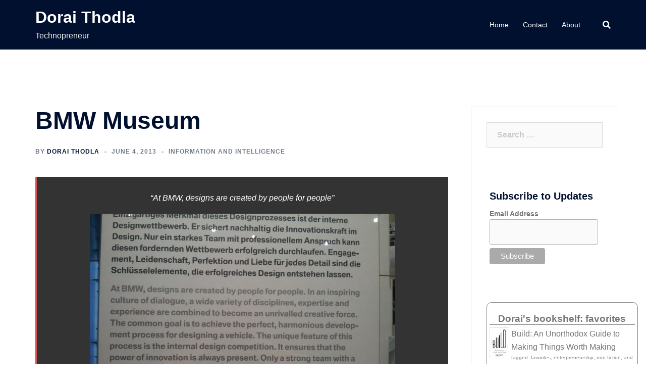

--- FILE ---
content_type: text/javascript; charset=utf-8
request_url: https://www.goodreads.com/review/custom_widget/67524.Dorai's%20bookshelf:%20favorites?cover_position=left&cover_size=small&num_books=10&order=d&shelf=favorites&show_author=0&show_cover=1&show_rating=0&show_review=0&show_tags=1&show_title=1&sort=date_added&widget_bg_color=FFFFFF&widget_bg_transparent=&widget_border_width=1&widget_id=1647840269&widget_text_color=000000&widget_title_size=medium&widget_width=medium
body_size: 1594
content:
  var widget_code = '  <div class=\"gr_custom_container_1647840269\">\n    <h2 class=\"gr_custom_header_1647840269\">\n    <a style=\"text-decoration: none;\" rel=\"nofollow\" href=\"https://www.goodreads.com/review/list/67524-dorai-thodla?shelf=favorites&amp;utm_medium=api&amp;utm_source=custom_widget\">Dorai&#39;s bookshelf: favorites<\/a>\n    <\/h2>\n      <div class=\"gr_custom_each_container_1647840269\">\n          <div class=\"gr_custom_book_container_1647840269\">\n            <a title=\"Build: An Unorthodox Guide to Making Things Worth Making\" rel=\"nofollow\" href=\"https://www.goodreads.com/review/show/4743985781?utm_medium=api&amp;utm_source=custom_widget\"><img alt=\"Build: An Unorthodox Guide to Making Things Worth Making\" border=\"0\" src=\"https://i.gr-assets.com/images/S/compressed.photo.goodreads.com/books/1652120231l/59696349._SY75_.jpg\" /><\/a>\n          <\/div>\n          <div class=\"gr_custom_title_1647840269\">\n            <a rel=\"nofollow\" href=\"https://www.goodreads.com/review/show/4743985781?utm_medium=api&amp;utm_source=custom_widget\">Build: An Unorthodox Guide to Making Things Worth Making<\/a>\n          <\/div>\n          <div class=\"gr_custom_tags_1647840269\">\n            tagged:\n            favorites, enterpreneurship, non-fiction, and products\n          <\/div>\n      <\/div>\n      <div class=\"gr_custom_each_container_1647840269\">\n          <div class=\"gr_custom_book_container_1647840269\">\n            <a title=\"Crossing the Chasm: Marketing and Selling High-Tech Products to Mainstream Customers\" rel=\"nofollow\" href=\"https://www.goodreads.com/review/show/3819476061?utm_medium=api&amp;utm_source=custom_widget\"><img alt=\"Crossing the Chasm: Marketing and Selling High-Tech Products to Mainstream Customers\" border=\"0\" src=\"https://i.gr-assets.com/images/S/compressed.photo.goodreads.com/books/1421709292l/61329._SY75_.jpg\" /><\/a>\n          <\/div>\n          <div class=\"gr_custom_title_1647840269\">\n            <a rel=\"nofollow\" href=\"https://www.goodreads.com/review/show/3819476061?utm_medium=api&amp;utm_source=custom_widget\">Crossing the Chasm: Marketing and Selling High-Tech Products to Mainstream Customers<\/a>\n          <\/div>\n          <div class=\"gr_custom_tags_1647840269\">\n            tagged:\n            favorites and marketing\n          <\/div>\n      <\/div>\n      <div class=\"gr_custom_each_container_1647840269\">\n          <div class=\"gr_custom_book_container_1647840269\">\n            <a title=\"Deep Work: Rules for Focused Success in a Distracted World\" rel=\"nofollow\" href=\"https://www.goodreads.com/review/show/3100901979?utm_medium=api&amp;utm_source=custom_widget\"><img alt=\"Deep Work: Rules for Focused Success in a Distracted World\" border=\"0\" src=\"https://i.gr-assets.com/images/S/compressed.photo.goodreads.com/books/1447957962l/25744928._SY75_.jpg\" /><\/a>\n          <\/div>\n          <div class=\"gr_custom_title_1647840269\">\n            <a rel=\"nofollow\" href=\"https://www.goodreads.com/review/show/3100901979?utm_medium=api&amp;utm_source=custom_widget\">Deep Work: Rules for Focused Success in a Distracted World<\/a>\n          <\/div>\n          <div class=\"gr_custom_tags_1647840269\">\n            tagged:\n            improvement, non-fiction, work, and favorites\n          <\/div>\n      <\/div>\n      <div class=\"gr_custom_each_container_1647840269\">\n          <div class=\"gr_custom_book_container_1647840269\">\n            <a title=\"Sapiens: A Brief History of Humankind\" rel=\"nofollow\" href=\"https://www.goodreads.com/review/show/2887551298?utm_medium=api&amp;utm_source=custom_widget\"><img alt=\"Sapiens: A Brief History of Humankind\" border=\"0\" src=\"https://i.gr-assets.com/images/S/compressed.photo.goodreads.com/books/1703329310l/23692271._SY75_.jpg\" /><\/a>\n          <\/div>\n          <div class=\"gr_custom_title_1647840269\">\n            <a rel=\"nofollow\" href=\"https://www.goodreads.com/review/show/2887551298?utm_medium=api&amp;utm_source=custom_widget\">Sapiens: A Brief History of Humankind<\/a>\n          <\/div>\n          <div class=\"gr_custom_tags_1647840269\">\n            tagged:\n            favorites\n          <\/div>\n      <\/div>\n      <div class=\"gr_custom_each_container_1647840269\">\n          <div class=\"gr_custom_book_container_1647840269\">\n            <a title=\"101 Essays That Will Change The Way You Think\" rel=\"nofollow\" href=\"https://www.goodreads.com/review/show/2471133740?utm_medium=api&amp;utm_source=custom_widget\"><img alt=\"101 Essays That Will Change The Way You Think\" border=\"0\" src=\"https://i.gr-assets.com/images/S/compressed.photo.goodreads.com/books/1479346785l/32998876._SY75_.jpg\" /><\/a>\n          <\/div>\n          <div class=\"gr_custom_title_1647840269\">\n            <a rel=\"nofollow\" href=\"https://www.goodreads.com/review/show/2471133740?utm_medium=api&amp;utm_source=custom_widget\">101 Essays That Will Change The Way You Think<\/a>\n          <\/div>\n          <div class=\"gr_custom_tags_1647840269\">\n            tagged:\n            favorites\n          <\/div>\n      <\/div>\n      <div class=\"gr_custom_each_container_1647840269\">\n          <div class=\"gr_custom_book_container_1647840269\">\n            <a title=\"The Entrepreneur\'s Guide to Customer Development: A cheat sheet to The Four Steps to the Epiphany\" rel=\"nofollow\" href=\"https://www.goodreads.com/review/show/2021741666?utm_medium=api&amp;utm_source=custom_widget\"><img alt=\"The Entrepreneur\'s Guide to Customer Development: A cheat sheet to The Four Steps to the Epiphany\" border=\"0\" src=\"https://i.gr-assets.com/images/S/compressed.photo.goodreads.com/books/1348027466l/9266037._SX50_.jpg\" /><\/a>\n          <\/div>\n          <div class=\"gr_custom_title_1647840269\">\n            <a rel=\"nofollow\" href=\"https://www.goodreads.com/review/show/2021741666?utm_medium=api&amp;utm_source=custom_widget\">The Entrepreneur\'s Guide to Customer Development: A cheat sheet to The Four Steps to the Epiphany<\/a>\n          <\/div>\n          <div class=\"gr_custom_tags_1647840269\">\n            tagged:\n            enterpreneurship, products, and favorites\n          <\/div>\n      <\/div>\n      <div class=\"gr_custom_each_container_1647840269\">\n          <div class=\"gr_custom_book_container_1647840269\">\n            <a title=\"Running Lean: Iterate from Plan A to a Plan That Works (Lean Series)\" rel=\"nofollow\" href=\"https://www.goodreads.com/review/show/2021726774?utm_medium=api&amp;utm_source=custom_widget\"><img alt=\"Running Lean: Iterate from Plan A to a Plan That Works\" border=\"0\" src=\"https://i.gr-assets.com/images/S/compressed.photo.goodreads.com/books/1344712076l/13078769._SX50_.jpg\" /><\/a>\n          <\/div>\n          <div class=\"gr_custom_title_1647840269\">\n            <a rel=\"nofollow\" href=\"https://www.goodreads.com/review/show/2021726774?utm_medium=api&amp;utm_source=custom_widget\">Running Lean: Iterate from Plan A to a Plan That Works<\/a>\n          <\/div>\n          <div class=\"gr_custom_tags_1647840269\">\n            tagged:\n            enterpreneurship, products, and favorites\n          <\/div>\n      <\/div>\n      <div class=\"gr_custom_each_container_1647840269\">\n          <div class=\"gr_custom_book_container_1647840269\">\n            <a title=\"Traction: A Startup Guide to Getting Customers\" rel=\"nofollow\" href=\"https://www.goodreads.com/review/show/1062018694?utm_medium=api&amp;utm_source=custom_widget\"><img alt=\"Traction: A Startup Guide to Getting Customers\" border=\"0\" src=\"https://i.gr-assets.com/images/S/compressed.photo.goodreads.com/books/1400128208l/22091581._SY75_.jpg\" /><\/a>\n          <\/div>\n          <div class=\"gr_custom_title_1647840269\">\n            <a rel=\"nofollow\" href=\"https://www.goodreads.com/review/show/1062018694?utm_medium=api&amp;utm_source=custom_widget\">Traction: A Startup Guide to Getting Customers<\/a>\n          <\/div>\n          <div class=\"gr_custom_tags_1647840269\">\n            tagged:\n            enterpreneurship and favorites\n          <\/div>\n      <\/div>\n      <div class=\"gr_custom_each_container_1647840269\">\n          <div class=\"gr_custom_book_container_1647840269\">\n            <a title=\"Delivering Happiness: A Path to Profits, Passion, and Purpose\" rel=\"nofollow\" href=\"https://www.goodreads.com/review/show/682040225?utm_medium=api&amp;utm_source=custom_widget\"><img alt=\"Delivering Happiness: A Path to Profits, Passion, and Purpose\" border=\"0\" src=\"https://i.gr-assets.com/images/S/compressed.photo.goodreads.com/books/1344267716l/6828896._SY75_.jpg\" /><\/a>\n          <\/div>\n          <div class=\"gr_custom_title_1647840269\">\n            <a rel=\"nofollow\" href=\"https://www.goodreads.com/review/show/682040225?utm_medium=api&amp;utm_source=custom_widget\">Delivering Happiness: A Path to Profits, Passion, and Purpose<\/a>\n          <\/div>\n          <div class=\"gr_custom_tags_1647840269\">\n            tagged:\n            enterpreneurship, non-fiction, and favorites\n          <\/div>\n      <\/div>\n      <div class=\"gr_custom_each_container_1647840269\">\n          <div class=\"gr_custom_book_container_1647840269\">\n            <a title=\"The Foundation Trilogy (Foundation, #1-3)\" rel=\"nofollow\" href=\"https://www.goodreads.com/review/show/673312053?utm_medium=api&amp;utm_source=custom_widget\"><img alt=\"The Foundation Trilogy\" border=\"0\" src=\"https://i.gr-assets.com/images/S/compressed.photo.goodreads.com/books/1316412178l/46654._SY75_.jpg\" /><\/a>\n          <\/div>\n          <div class=\"gr_custom_title_1647840269\">\n            <a rel=\"nofollow\" href=\"https://www.goodreads.com/review/show/673312053?utm_medium=api&amp;utm_source=custom_widget\">The Foundation Trilogy<\/a>\n          <\/div>\n          <div class=\"gr_custom_tags_1647840269\">\n            tagged:\n            scifi and favorites\n          <\/div>\n      <\/div>\n  <br style=\"clear: both\"/>\n  <center>\n    <a rel=\"nofollow\" href=\"https://www.goodreads.com/\"><img alt=\"goodreads.com\" style=\"border:0\" src=\"https://s.gr-assets.com/images/widget/widget_logo.gif\" /><\/a>\n  <\/center>\n  <noscript>\n    Share <a rel=\"nofollow\" href=\"https://www.goodreads.com/\">book reviews<\/a> and ratings with Dorai, and even join a <a rel=\"nofollow\" href=\"https://www.goodreads.com/group\">book club<\/a> on Goodreads.\n  <\/noscript>\n  <\/div>\n'
  var widget_div = document.getElementById('gr_custom_widget_1647840269')
  if (widget_div) {
    widget_div.innerHTML = widget_code
  }
  else {
    document.write(widget_code)
  }
